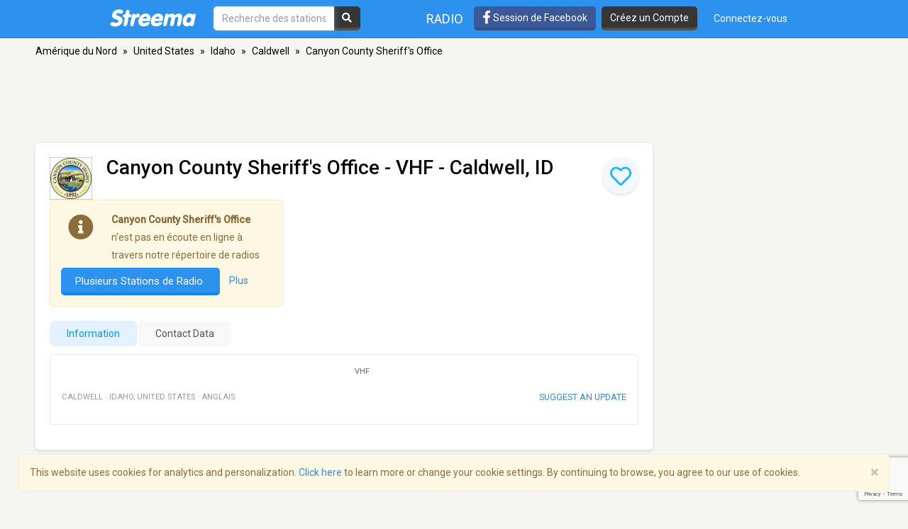

--- FILE ---
content_type: text/html; charset=utf-8
request_url: https://www.google.com/recaptcha/api2/anchor?ar=1&k=6LeCbKwfAAAAAGXbwG-wyQhhz9dxlXuTdtc_oCwI&co=aHR0cHM6Ly9mci5zdHJlZW1hLmNvbTo0NDM.&hl=en&v=PoyoqOPhxBO7pBk68S4YbpHZ&size=invisible&anchor-ms=20000&execute-ms=30000&cb=zf4xi87gzfc7
body_size: 48817
content:
<!DOCTYPE HTML><html dir="ltr" lang="en"><head><meta http-equiv="Content-Type" content="text/html; charset=UTF-8">
<meta http-equiv="X-UA-Compatible" content="IE=edge">
<title>reCAPTCHA</title>
<style type="text/css">
/* cyrillic-ext */
@font-face {
  font-family: 'Roboto';
  font-style: normal;
  font-weight: 400;
  font-stretch: 100%;
  src: url(//fonts.gstatic.com/s/roboto/v48/KFO7CnqEu92Fr1ME7kSn66aGLdTylUAMa3GUBHMdazTgWw.woff2) format('woff2');
  unicode-range: U+0460-052F, U+1C80-1C8A, U+20B4, U+2DE0-2DFF, U+A640-A69F, U+FE2E-FE2F;
}
/* cyrillic */
@font-face {
  font-family: 'Roboto';
  font-style: normal;
  font-weight: 400;
  font-stretch: 100%;
  src: url(//fonts.gstatic.com/s/roboto/v48/KFO7CnqEu92Fr1ME7kSn66aGLdTylUAMa3iUBHMdazTgWw.woff2) format('woff2');
  unicode-range: U+0301, U+0400-045F, U+0490-0491, U+04B0-04B1, U+2116;
}
/* greek-ext */
@font-face {
  font-family: 'Roboto';
  font-style: normal;
  font-weight: 400;
  font-stretch: 100%;
  src: url(//fonts.gstatic.com/s/roboto/v48/KFO7CnqEu92Fr1ME7kSn66aGLdTylUAMa3CUBHMdazTgWw.woff2) format('woff2');
  unicode-range: U+1F00-1FFF;
}
/* greek */
@font-face {
  font-family: 'Roboto';
  font-style: normal;
  font-weight: 400;
  font-stretch: 100%;
  src: url(//fonts.gstatic.com/s/roboto/v48/KFO7CnqEu92Fr1ME7kSn66aGLdTylUAMa3-UBHMdazTgWw.woff2) format('woff2');
  unicode-range: U+0370-0377, U+037A-037F, U+0384-038A, U+038C, U+038E-03A1, U+03A3-03FF;
}
/* math */
@font-face {
  font-family: 'Roboto';
  font-style: normal;
  font-weight: 400;
  font-stretch: 100%;
  src: url(//fonts.gstatic.com/s/roboto/v48/KFO7CnqEu92Fr1ME7kSn66aGLdTylUAMawCUBHMdazTgWw.woff2) format('woff2');
  unicode-range: U+0302-0303, U+0305, U+0307-0308, U+0310, U+0312, U+0315, U+031A, U+0326-0327, U+032C, U+032F-0330, U+0332-0333, U+0338, U+033A, U+0346, U+034D, U+0391-03A1, U+03A3-03A9, U+03B1-03C9, U+03D1, U+03D5-03D6, U+03F0-03F1, U+03F4-03F5, U+2016-2017, U+2034-2038, U+203C, U+2040, U+2043, U+2047, U+2050, U+2057, U+205F, U+2070-2071, U+2074-208E, U+2090-209C, U+20D0-20DC, U+20E1, U+20E5-20EF, U+2100-2112, U+2114-2115, U+2117-2121, U+2123-214F, U+2190, U+2192, U+2194-21AE, U+21B0-21E5, U+21F1-21F2, U+21F4-2211, U+2213-2214, U+2216-22FF, U+2308-230B, U+2310, U+2319, U+231C-2321, U+2336-237A, U+237C, U+2395, U+239B-23B7, U+23D0, U+23DC-23E1, U+2474-2475, U+25AF, U+25B3, U+25B7, U+25BD, U+25C1, U+25CA, U+25CC, U+25FB, U+266D-266F, U+27C0-27FF, U+2900-2AFF, U+2B0E-2B11, U+2B30-2B4C, U+2BFE, U+3030, U+FF5B, U+FF5D, U+1D400-1D7FF, U+1EE00-1EEFF;
}
/* symbols */
@font-face {
  font-family: 'Roboto';
  font-style: normal;
  font-weight: 400;
  font-stretch: 100%;
  src: url(//fonts.gstatic.com/s/roboto/v48/KFO7CnqEu92Fr1ME7kSn66aGLdTylUAMaxKUBHMdazTgWw.woff2) format('woff2');
  unicode-range: U+0001-000C, U+000E-001F, U+007F-009F, U+20DD-20E0, U+20E2-20E4, U+2150-218F, U+2190, U+2192, U+2194-2199, U+21AF, U+21E6-21F0, U+21F3, U+2218-2219, U+2299, U+22C4-22C6, U+2300-243F, U+2440-244A, U+2460-24FF, U+25A0-27BF, U+2800-28FF, U+2921-2922, U+2981, U+29BF, U+29EB, U+2B00-2BFF, U+4DC0-4DFF, U+FFF9-FFFB, U+10140-1018E, U+10190-1019C, U+101A0, U+101D0-101FD, U+102E0-102FB, U+10E60-10E7E, U+1D2C0-1D2D3, U+1D2E0-1D37F, U+1F000-1F0FF, U+1F100-1F1AD, U+1F1E6-1F1FF, U+1F30D-1F30F, U+1F315, U+1F31C, U+1F31E, U+1F320-1F32C, U+1F336, U+1F378, U+1F37D, U+1F382, U+1F393-1F39F, U+1F3A7-1F3A8, U+1F3AC-1F3AF, U+1F3C2, U+1F3C4-1F3C6, U+1F3CA-1F3CE, U+1F3D4-1F3E0, U+1F3ED, U+1F3F1-1F3F3, U+1F3F5-1F3F7, U+1F408, U+1F415, U+1F41F, U+1F426, U+1F43F, U+1F441-1F442, U+1F444, U+1F446-1F449, U+1F44C-1F44E, U+1F453, U+1F46A, U+1F47D, U+1F4A3, U+1F4B0, U+1F4B3, U+1F4B9, U+1F4BB, U+1F4BF, U+1F4C8-1F4CB, U+1F4D6, U+1F4DA, U+1F4DF, U+1F4E3-1F4E6, U+1F4EA-1F4ED, U+1F4F7, U+1F4F9-1F4FB, U+1F4FD-1F4FE, U+1F503, U+1F507-1F50B, U+1F50D, U+1F512-1F513, U+1F53E-1F54A, U+1F54F-1F5FA, U+1F610, U+1F650-1F67F, U+1F687, U+1F68D, U+1F691, U+1F694, U+1F698, U+1F6AD, U+1F6B2, U+1F6B9-1F6BA, U+1F6BC, U+1F6C6-1F6CF, U+1F6D3-1F6D7, U+1F6E0-1F6EA, U+1F6F0-1F6F3, U+1F6F7-1F6FC, U+1F700-1F7FF, U+1F800-1F80B, U+1F810-1F847, U+1F850-1F859, U+1F860-1F887, U+1F890-1F8AD, U+1F8B0-1F8BB, U+1F8C0-1F8C1, U+1F900-1F90B, U+1F93B, U+1F946, U+1F984, U+1F996, U+1F9E9, U+1FA00-1FA6F, U+1FA70-1FA7C, U+1FA80-1FA89, U+1FA8F-1FAC6, U+1FACE-1FADC, U+1FADF-1FAE9, U+1FAF0-1FAF8, U+1FB00-1FBFF;
}
/* vietnamese */
@font-face {
  font-family: 'Roboto';
  font-style: normal;
  font-weight: 400;
  font-stretch: 100%;
  src: url(//fonts.gstatic.com/s/roboto/v48/KFO7CnqEu92Fr1ME7kSn66aGLdTylUAMa3OUBHMdazTgWw.woff2) format('woff2');
  unicode-range: U+0102-0103, U+0110-0111, U+0128-0129, U+0168-0169, U+01A0-01A1, U+01AF-01B0, U+0300-0301, U+0303-0304, U+0308-0309, U+0323, U+0329, U+1EA0-1EF9, U+20AB;
}
/* latin-ext */
@font-face {
  font-family: 'Roboto';
  font-style: normal;
  font-weight: 400;
  font-stretch: 100%;
  src: url(//fonts.gstatic.com/s/roboto/v48/KFO7CnqEu92Fr1ME7kSn66aGLdTylUAMa3KUBHMdazTgWw.woff2) format('woff2');
  unicode-range: U+0100-02BA, U+02BD-02C5, U+02C7-02CC, U+02CE-02D7, U+02DD-02FF, U+0304, U+0308, U+0329, U+1D00-1DBF, U+1E00-1E9F, U+1EF2-1EFF, U+2020, U+20A0-20AB, U+20AD-20C0, U+2113, U+2C60-2C7F, U+A720-A7FF;
}
/* latin */
@font-face {
  font-family: 'Roboto';
  font-style: normal;
  font-weight: 400;
  font-stretch: 100%;
  src: url(//fonts.gstatic.com/s/roboto/v48/KFO7CnqEu92Fr1ME7kSn66aGLdTylUAMa3yUBHMdazQ.woff2) format('woff2');
  unicode-range: U+0000-00FF, U+0131, U+0152-0153, U+02BB-02BC, U+02C6, U+02DA, U+02DC, U+0304, U+0308, U+0329, U+2000-206F, U+20AC, U+2122, U+2191, U+2193, U+2212, U+2215, U+FEFF, U+FFFD;
}
/* cyrillic-ext */
@font-face {
  font-family: 'Roboto';
  font-style: normal;
  font-weight: 500;
  font-stretch: 100%;
  src: url(//fonts.gstatic.com/s/roboto/v48/KFO7CnqEu92Fr1ME7kSn66aGLdTylUAMa3GUBHMdazTgWw.woff2) format('woff2');
  unicode-range: U+0460-052F, U+1C80-1C8A, U+20B4, U+2DE0-2DFF, U+A640-A69F, U+FE2E-FE2F;
}
/* cyrillic */
@font-face {
  font-family: 'Roboto';
  font-style: normal;
  font-weight: 500;
  font-stretch: 100%;
  src: url(//fonts.gstatic.com/s/roboto/v48/KFO7CnqEu92Fr1ME7kSn66aGLdTylUAMa3iUBHMdazTgWw.woff2) format('woff2');
  unicode-range: U+0301, U+0400-045F, U+0490-0491, U+04B0-04B1, U+2116;
}
/* greek-ext */
@font-face {
  font-family: 'Roboto';
  font-style: normal;
  font-weight: 500;
  font-stretch: 100%;
  src: url(//fonts.gstatic.com/s/roboto/v48/KFO7CnqEu92Fr1ME7kSn66aGLdTylUAMa3CUBHMdazTgWw.woff2) format('woff2');
  unicode-range: U+1F00-1FFF;
}
/* greek */
@font-face {
  font-family: 'Roboto';
  font-style: normal;
  font-weight: 500;
  font-stretch: 100%;
  src: url(//fonts.gstatic.com/s/roboto/v48/KFO7CnqEu92Fr1ME7kSn66aGLdTylUAMa3-UBHMdazTgWw.woff2) format('woff2');
  unicode-range: U+0370-0377, U+037A-037F, U+0384-038A, U+038C, U+038E-03A1, U+03A3-03FF;
}
/* math */
@font-face {
  font-family: 'Roboto';
  font-style: normal;
  font-weight: 500;
  font-stretch: 100%;
  src: url(//fonts.gstatic.com/s/roboto/v48/KFO7CnqEu92Fr1ME7kSn66aGLdTylUAMawCUBHMdazTgWw.woff2) format('woff2');
  unicode-range: U+0302-0303, U+0305, U+0307-0308, U+0310, U+0312, U+0315, U+031A, U+0326-0327, U+032C, U+032F-0330, U+0332-0333, U+0338, U+033A, U+0346, U+034D, U+0391-03A1, U+03A3-03A9, U+03B1-03C9, U+03D1, U+03D5-03D6, U+03F0-03F1, U+03F4-03F5, U+2016-2017, U+2034-2038, U+203C, U+2040, U+2043, U+2047, U+2050, U+2057, U+205F, U+2070-2071, U+2074-208E, U+2090-209C, U+20D0-20DC, U+20E1, U+20E5-20EF, U+2100-2112, U+2114-2115, U+2117-2121, U+2123-214F, U+2190, U+2192, U+2194-21AE, U+21B0-21E5, U+21F1-21F2, U+21F4-2211, U+2213-2214, U+2216-22FF, U+2308-230B, U+2310, U+2319, U+231C-2321, U+2336-237A, U+237C, U+2395, U+239B-23B7, U+23D0, U+23DC-23E1, U+2474-2475, U+25AF, U+25B3, U+25B7, U+25BD, U+25C1, U+25CA, U+25CC, U+25FB, U+266D-266F, U+27C0-27FF, U+2900-2AFF, U+2B0E-2B11, U+2B30-2B4C, U+2BFE, U+3030, U+FF5B, U+FF5D, U+1D400-1D7FF, U+1EE00-1EEFF;
}
/* symbols */
@font-face {
  font-family: 'Roboto';
  font-style: normal;
  font-weight: 500;
  font-stretch: 100%;
  src: url(//fonts.gstatic.com/s/roboto/v48/KFO7CnqEu92Fr1ME7kSn66aGLdTylUAMaxKUBHMdazTgWw.woff2) format('woff2');
  unicode-range: U+0001-000C, U+000E-001F, U+007F-009F, U+20DD-20E0, U+20E2-20E4, U+2150-218F, U+2190, U+2192, U+2194-2199, U+21AF, U+21E6-21F0, U+21F3, U+2218-2219, U+2299, U+22C4-22C6, U+2300-243F, U+2440-244A, U+2460-24FF, U+25A0-27BF, U+2800-28FF, U+2921-2922, U+2981, U+29BF, U+29EB, U+2B00-2BFF, U+4DC0-4DFF, U+FFF9-FFFB, U+10140-1018E, U+10190-1019C, U+101A0, U+101D0-101FD, U+102E0-102FB, U+10E60-10E7E, U+1D2C0-1D2D3, U+1D2E0-1D37F, U+1F000-1F0FF, U+1F100-1F1AD, U+1F1E6-1F1FF, U+1F30D-1F30F, U+1F315, U+1F31C, U+1F31E, U+1F320-1F32C, U+1F336, U+1F378, U+1F37D, U+1F382, U+1F393-1F39F, U+1F3A7-1F3A8, U+1F3AC-1F3AF, U+1F3C2, U+1F3C4-1F3C6, U+1F3CA-1F3CE, U+1F3D4-1F3E0, U+1F3ED, U+1F3F1-1F3F3, U+1F3F5-1F3F7, U+1F408, U+1F415, U+1F41F, U+1F426, U+1F43F, U+1F441-1F442, U+1F444, U+1F446-1F449, U+1F44C-1F44E, U+1F453, U+1F46A, U+1F47D, U+1F4A3, U+1F4B0, U+1F4B3, U+1F4B9, U+1F4BB, U+1F4BF, U+1F4C8-1F4CB, U+1F4D6, U+1F4DA, U+1F4DF, U+1F4E3-1F4E6, U+1F4EA-1F4ED, U+1F4F7, U+1F4F9-1F4FB, U+1F4FD-1F4FE, U+1F503, U+1F507-1F50B, U+1F50D, U+1F512-1F513, U+1F53E-1F54A, U+1F54F-1F5FA, U+1F610, U+1F650-1F67F, U+1F687, U+1F68D, U+1F691, U+1F694, U+1F698, U+1F6AD, U+1F6B2, U+1F6B9-1F6BA, U+1F6BC, U+1F6C6-1F6CF, U+1F6D3-1F6D7, U+1F6E0-1F6EA, U+1F6F0-1F6F3, U+1F6F7-1F6FC, U+1F700-1F7FF, U+1F800-1F80B, U+1F810-1F847, U+1F850-1F859, U+1F860-1F887, U+1F890-1F8AD, U+1F8B0-1F8BB, U+1F8C0-1F8C1, U+1F900-1F90B, U+1F93B, U+1F946, U+1F984, U+1F996, U+1F9E9, U+1FA00-1FA6F, U+1FA70-1FA7C, U+1FA80-1FA89, U+1FA8F-1FAC6, U+1FACE-1FADC, U+1FADF-1FAE9, U+1FAF0-1FAF8, U+1FB00-1FBFF;
}
/* vietnamese */
@font-face {
  font-family: 'Roboto';
  font-style: normal;
  font-weight: 500;
  font-stretch: 100%;
  src: url(//fonts.gstatic.com/s/roboto/v48/KFO7CnqEu92Fr1ME7kSn66aGLdTylUAMa3OUBHMdazTgWw.woff2) format('woff2');
  unicode-range: U+0102-0103, U+0110-0111, U+0128-0129, U+0168-0169, U+01A0-01A1, U+01AF-01B0, U+0300-0301, U+0303-0304, U+0308-0309, U+0323, U+0329, U+1EA0-1EF9, U+20AB;
}
/* latin-ext */
@font-face {
  font-family: 'Roboto';
  font-style: normal;
  font-weight: 500;
  font-stretch: 100%;
  src: url(//fonts.gstatic.com/s/roboto/v48/KFO7CnqEu92Fr1ME7kSn66aGLdTylUAMa3KUBHMdazTgWw.woff2) format('woff2');
  unicode-range: U+0100-02BA, U+02BD-02C5, U+02C7-02CC, U+02CE-02D7, U+02DD-02FF, U+0304, U+0308, U+0329, U+1D00-1DBF, U+1E00-1E9F, U+1EF2-1EFF, U+2020, U+20A0-20AB, U+20AD-20C0, U+2113, U+2C60-2C7F, U+A720-A7FF;
}
/* latin */
@font-face {
  font-family: 'Roboto';
  font-style: normal;
  font-weight: 500;
  font-stretch: 100%;
  src: url(//fonts.gstatic.com/s/roboto/v48/KFO7CnqEu92Fr1ME7kSn66aGLdTylUAMa3yUBHMdazQ.woff2) format('woff2');
  unicode-range: U+0000-00FF, U+0131, U+0152-0153, U+02BB-02BC, U+02C6, U+02DA, U+02DC, U+0304, U+0308, U+0329, U+2000-206F, U+20AC, U+2122, U+2191, U+2193, U+2212, U+2215, U+FEFF, U+FFFD;
}
/* cyrillic-ext */
@font-face {
  font-family: 'Roboto';
  font-style: normal;
  font-weight: 900;
  font-stretch: 100%;
  src: url(//fonts.gstatic.com/s/roboto/v48/KFO7CnqEu92Fr1ME7kSn66aGLdTylUAMa3GUBHMdazTgWw.woff2) format('woff2');
  unicode-range: U+0460-052F, U+1C80-1C8A, U+20B4, U+2DE0-2DFF, U+A640-A69F, U+FE2E-FE2F;
}
/* cyrillic */
@font-face {
  font-family: 'Roboto';
  font-style: normal;
  font-weight: 900;
  font-stretch: 100%;
  src: url(//fonts.gstatic.com/s/roboto/v48/KFO7CnqEu92Fr1ME7kSn66aGLdTylUAMa3iUBHMdazTgWw.woff2) format('woff2');
  unicode-range: U+0301, U+0400-045F, U+0490-0491, U+04B0-04B1, U+2116;
}
/* greek-ext */
@font-face {
  font-family: 'Roboto';
  font-style: normal;
  font-weight: 900;
  font-stretch: 100%;
  src: url(//fonts.gstatic.com/s/roboto/v48/KFO7CnqEu92Fr1ME7kSn66aGLdTylUAMa3CUBHMdazTgWw.woff2) format('woff2');
  unicode-range: U+1F00-1FFF;
}
/* greek */
@font-face {
  font-family: 'Roboto';
  font-style: normal;
  font-weight: 900;
  font-stretch: 100%;
  src: url(//fonts.gstatic.com/s/roboto/v48/KFO7CnqEu92Fr1ME7kSn66aGLdTylUAMa3-UBHMdazTgWw.woff2) format('woff2');
  unicode-range: U+0370-0377, U+037A-037F, U+0384-038A, U+038C, U+038E-03A1, U+03A3-03FF;
}
/* math */
@font-face {
  font-family: 'Roboto';
  font-style: normal;
  font-weight: 900;
  font-stretch: 100%;
  src: url(//fonts.gstatic.com/s/roboto/v48/KFO7CnqEu92Fr1ME7kSn66aGLdTylUAMawCUBHMdazTgWw.woff2) format('woff2');
  unicode-range: U+0302-0303, U+0305, U+0307-0308, U+0310, U+0312, U+0315, U+031A, U+0326-0327, U+032C, U+032F-0330, U+0332-0333, U+0338, U+033A, U+0346, U+034D, U+0391-03A1, U+03A3-03A9, U+03B1-03C9, U+03D1, U+03D5-03D6, U+03F0-03F1, U+03F4-03F5, U+2016-2017, U+2034-2038, U+203C, U+2040, U+2043, U+2047, U+2050, U+2057, U+205F, U+2070-2071, U+2074-208E, U+2090-209C, U+20D0-20DC, U+20E1, U+20E5-20EF, U+2100-2112, U+2114-2115, U+2117-2121, U+2123-214F, U+2190, U+2192, U+2194-21AE, U+21B0-21E5, U+21F1-21F2, U+21F4-2211, U+2213-2214, U+2216-22FF, U+2308-230B, U+2310, U+2319, U+231C-2321, U+2336-237A, U+237C, U+2395, U+239B-23B7, U+23D0, U+23DC-23E1, U+2474-2475, U+25AF, U+25B3, U+25B7, U+25BD, U+25C1, U+25CA, U+25CC, U+25FB, U+266D-266F, U+27C0-27FF, U+2900-2AFF, U+2B0E-2B11, U+2B30-2B4C, U+2BFE, U+3030, U+FF5B, U+FF5D, U+1D400-1D7FF, U+1EE00-1EEFF;
}
/* symbols */
@font-face {
  font-family: 'Roboto';
  font-style: normal;
  font-weight: 900;
  font-stretch: 100%;
  src: url(//fonts.gstatic.com/s/roboto/v48/KFO7CnqEu92Fr1ME7kSn66aGLdTylUAMaxKUBHMdazTgWw.woff2) format('woff2');
  unicode-range: U+0001-000C, U+000E-001F, U+007F-009F, U+20DD-20E0, U+20E2-20E4, U+2150-218F, U+2190, U+2192, U+2194-2199, U+21AF, U+21E6-21F0, U+21F3, U+2218-2219, U+2299, U+22C4-22C6, U+2300-243F, U+2440-244A, U+2460-24FF, U+25A0-27BF, U+2800-28FF, U+2921-2922, U+2981, U+29BF, U+29EB, U+2B00-2BFF, U+4DC0-4DFF, U+FFF9-FFFB, U+10140-1018E, U+10190-1019C, U+101A0, U+101D0-101FD, U+102E0-102FB, U+10E60-10E7E, U+1D2C0-1D2D3, U+1D2E0-1D37F, U+1F000-1F0FF, U+1F100-1F1AD, U+1F1E6-1F1FF, U+1F30D-1F30F, U+1F315, U+1F31C, U+1F31E, U+1F320-1F32C, U+1F336, U+1F378, U+1F37D, U+1F382, U+1F393-1F39F, U+1F3A7-1F3A8, U+1F3AC-1F3AF, U+1F3C2, U+1F3C4-1F3C6, U+1F3CA-1F3CE, U+1F3D4-1F3E0, U+1F3ED, U+1F3F1-1F3F3, U+1F3F5-1F3F7, U+1F408, U+1F415, U+1F41F, U+1F426, U+1F43F, U+1F441-1F442, U+1F444, U+1F446-1F449, U+1F44C-1F44E, U+1F453, U+1F46A, U+1F47D, U+1F4A3, U+1F4B0, U+1F4B3, U+1F4B9, U+1F4BB, U+1F4BF, U+1F4C8-1F4CB, U+1F4D6, U+1F4DA, U+1F4DF, U+1F4E3-1F4E6, U+1F4EA-1F4ED, U+1F4F7, U+1F4F9-1F4FB, U+1F4FD-1F4FE, U+1F503, U+1F507-1F50B, U+1F50D, U+1F512-1F513, U+1F53E-1F54A, U+1F54F-1F5FA, U+1F610, U+1F650-1F67F, U+1F687, U+1F68D, U+1F691, U+1F694, U+1F698, U+1F6AD, U+1F6B2, U+1F6B9-1F6BA, U+1F6BC, U+1F6C6-1F6CF, U+1F6D3-1F6D7, U+1F6E0-1F6EA, U+1F6F0-1F6F3, U+1F6F7-1F6FC, U+1F700-1F7FF, U+1F800-1F80B, U+1F810-1F847, U+1F850-1F859, U+1F860-1F887, U+1F890-1F8AD, U+1F8B0-1F8BB, U+1F8C0-1F8C1, U+1F900-1F90B, U+1F93B, U+1F946, U+1F984, U+1F996, U+1F9E9, U+1FA00-1FA6F, U+1FA70-1FA7C, U+1FA80-1FA89, U+1FA8F-1FAC6, U+1FACE-1FADC, U+1FADF-1FAE9, U+1FAF0-1FAF8, U+1FB00-1FBFF;
}
/* vietnamese */
@font-face {
  font-family: 'Roboto';
  font-style: normal;
  font-weight: 900;
  font-stretch: 100%;
  src: url(//fonts.gstatic.com/s/roboto/v48/KFO7CnqEu92Fr1ME7kSn66aGLdTylUAMa3OUBHMdazTgWw.woff2) format('woff2');
  unicode-range: U+0102-0103, U+0110-0111, U+0128-0129, U+0168-0169, U+01A0-01A1, U+01AF-01B0, U+0300-0301, U+0303-0304, U+0308-0309, U+0323, U+0329, U+1EA0-1EF9, U+20AB;
}
/* latin-ext */
@font-face {
  font-family: 'Roboto';
  font-style: normal;
  font-weight: 900;
  font-stretch: 100%;
  src: url(//fonts.gstatic.com/s/roboto/v48/KFO7CnqEu92Fr1ME7kSn66aGLdTylUAMa3KUBHMdazTgWw.woff2) format('woff2');
  unicode-range: U+0100-02BA, U+02BD-02C5, U+02C7-02CC, U+02CE-02D7, U+02DD-02FF, U+0304, U+0308, U+0329, U+1D00-1DBF, U+1E00-1E9F, U+1EF2-1EFF, U+2020, U+20A0-20AB, U+20AD-20C0, U+2113, U+2C60-2C7F, U+A720-A7FF;
}
/* latin */
@font-face {
  font-family: 'Roboto';
  font-style: normal;
  font-weight: 900;
  font-stretch: 100%;
  src: url(//fonts.gstatic.com/s/roboto/v48/KFO7CnqEu92Fr1ME7kSn66aGLdTylUAMa3yUBHMdazQ.woff2) format('woff2');
  unicode-range: U+0000-00FF, U+0131, U+0152-0153, U+02BB-02BC, U+02C6, U+02DA, U+02DC, U+0304, U+0308, U+0329, U+2000-206F, U+20AC, U+2122, U+2191, U+2193, U+2212, U+2215, U+FEFF, U+FFFD;
}

</style>
<link rel="stylesheet" type="text/css" href="https://www.gstatic.com/recaptcha/releases/PoyoqOPhxBO7pBk68S4YbpHZ/styles__ltr.css">
<script nonce="ioUYGrE5T8ibICNBuoebiA" type="text/javascript">window['__recaptcha_api'] = 'https://www.google.com/recaptcha/api2/';</script>
<script type="text/javascript" src="https://www.gstatic.com/recaptcha/releases/PoyoqOPhxBO7pBk68S4YbpHZ/recaptcha__en.js" nonce="ioUYGrE5T8ibICNBuoebiA">
      
    </script></head>
<body><div id="rc-anchor-alert" class="rc-anchor-alert"></div>
<input type="hidden" id="recaptcha-token" value="[base64]">
<script type="text/javascript" nonce="ioUYGrE5T8ibICNBuoebiA">
      recaptcha.anchor.Main.init("[\x22ainput\x22,[\x22bgdata\x22,\x22\x22,\[base64]/[base64]/bmV3IFpbdF0obVswXSk6Sz09Mj9uZXcgWlt0XShtWzBdLG1bMV0pOks9PTM/bmV3IFpbdF0obVswXSxtWzFdLG1bMl0pOks9PTQ/[base64]/[base64]/[base64]/[base64]/[base64]/[base64]/[base64]/[base64]/[base64]/[base64]/[base64]/[base64]/[base64]/[base64]\\u003d\\u003d\x22,\[base64]\\u003d\\u003d\x22,\x22bsKSw6bCtAVJFVHDtB4swqA3w5LDq8OjVDRhwrzCollxw6jCnMOgD8OlScK/[base64]/DosKCOMOaKMOYw5TCiyxvV8KXwqRyHnzCqifCrBXDmcKFwoteBH7CtsKDwojDrhJCfMOCw7nDt8KbWGPDusOPwq41In9lw6sew6/DmcOeE8Oiw4zCkcKSw50Gw7x/[base64]/CkMKJC3kzwrZSVRtrwr9jPsOewpdRXsOKwoXClkN2wpXDisOrw6kxRwl9N8O+RytrwpREKsKEw6rCrcKWw4AqwpDDmWNLwpVOwpVffQoIB8OIFk/[base64]/Cq8OAw68qUUN2PcKrMwnCnCLCikURwrbDjcO3w5jDjCzDpyBvJgVHYsKPwqstPsORw71RwqB5KcKPwqvDmMOvw5oPw6XCgQp0MgvCpcOVw4JBXcKew5DDhMKDw4LCogo/wrdMWiUaUmoCw4t0wolnw5tiJsKlKMO2w7zDrUx9OcOHw7TDv8OnNnt9w53Ct3TDhlXDvTzCucKPdTZsYsO7YsOWw6t+w5TChnDCp8OIw5TCqsO6w7s2UVJZf8OtUAvCgsOlLw0Pw5cdwoPDj8Ofw5PCl8OXwq/[base64]/[base64]/DuMKNW8Kgwpgzw5/DhMO8wo3Dj2MZCMKYwp/DiWfDscOZw7U6wq1IwrnCjcO+w7PCi2lMw5RDw4F7w4jCgBrDg2BuHmd8NcKGwrIBbMOCw63DtE3DtsOCw69rSMK7C13CnMO1Gxo5EyQ0wpYnwoB9Zh/DkMK3QxDDssOEdgUtwqk9VsO+w7TClnvCnw7CnXbDtsK2wofDvsO9bMKWE0bDuS8Rw6cWO8Kgw7t1w6pQVMOsG0HCrsOVP8Oaw43DoMK+AEcmDMOiwo/DpmgvwpDChRrDmsOqeMOaSRbCnxnCpirClMO6dWfCrBZowoUmDhl2B8OswrhXA8KUwqLCtmXDki7DuMKVwq/CpWlRw5vCvCdHasKCwpfDlh/DnjhxwpbDiEccwqDCgsKnOcOMb8KLw47Cjl1/TiTDoCd+wrlrTxzCnBBOwpzCicKgekA7wo4BwppzwqYyw5oaMsKUfMO6wqM+woFXWXTDtHkuZ8ONwpDCtipsw4Zvw7zDsMK6EMKVIMO1B2Etwps5wojDmcOnesKFCmtqOsOgEDjCpW/DjX7DpsKCRcO2w6UHFMO4w5/[base64]/Dk3/DuMKbw4whw7ogwpILwqQCRHzCqsORH8KaOcOHKMKFaMKcwpB+w6dNdxAjQWAnw7LDtW3DtGNTwqHCpcOefAMsHzDDkcK+MSorEMKTIB/CqcKrJCgmwpBSwp7CqcOvTU3CqBLDgcKwwrvCqsKbFS/Cj23Dl2nCtsOpOm/[base64]/wrDDusKHbTrCnQooOnzDpwRyw4sGKcK6HxvDt0LDj8K+bEwPP2LCuBcIw50/[base64]/DsmfCqSzDgMKzAsKHKRXDssKfbVo+PxldSmTCsEsKYTN7aMOTw5fDgMODTMKQfsOCGsOQfBAnO3Y/w6DDncO1GGxow5PDoXnCvsO9w7vDnEXCsAY1w7pHwrkleMOywpDDnUsBwrLDslzCvcKrLsOXw5QvTMK2VQg5CsKnwrtnwonCmjPDkMOiwoDDlsOGwrA1w7/Csm7Dt8KCD8Kjw6zCp8O2w4HDsV3CmFg6eAvCgXYgw6gKwqLCo2jDssOiw43DiGBcLMK/w5HCkMKJXsO3wqECw57DtMOSwq7DvMOZwqrDqcOlBAMDaSIdw71NIMOhIsK+fg0YdGBRwpjDscKJwrxZw6vDnmwFwrlcw77CtWnDmSdawqPDvy/Cu8KkWQxfXBnCvcK7dcO4wrNlfcKkwrHCuSzClsKqXcO6Hj3CkiwKwozCsQzCkyRxNcKQwqrCrwTCu8OzFMKPdXI9VMOow6cyBgfCrx/[base64]/[base64]/DtsKEw4bCpMOVwoNmfcOKTsKkQcOScMKHwpA7S8OCVRgDwobDqhIjw49hw73DigfDh8OLW8OxRh7DpMKnw7TDthRVwqY0aRUPw6pFfsKcF8Kdw5RsJl1bwpttZCLDp0w/SsOjSU1tcMK6wpHCpC4aP8KlesKpZMOcBAHDi37Dn8OhwqLCicKCwq7Dp8OPRsKBwqEIScKmw7c4wqrCiCEMwplmw6jDkgzDhw0UM8OSJ8OhVwFNwoMXQsKBDsOBUB5RMkHCvibDgBrDhk/Dp8OJQ8OtwrnDvyZXwpQ4YsKMCAfCp8O+w4Ffa01ew7IDw51Fb8Oyw5YNLHPDp2A4woR2wos5WmkBw6fDjcOXVnHCqRTCr8KMfcKdLMKKOhBIcMK5w7/[base64]/H8OKWy82Y8OKNcOLJzTCpyMhLl1bGCIXCsKpw5dEw4ECw5vDvsO1OMOhDMOhw4PCocOlYVbDgsKnw4XDliYOwpp0w4fCl8KzL8KiIMOgLkxGwqd1c8OFFX8VwpDDnB3DunRMwphNODbDtcKjG2A8CTfDgsKVwrx6L8OVwozCqMOKwp/[base64]/CosOZSMO9ccK7TlvDmSHCicOVXH4LTsOQScKfwpfDvGnDrHoFwoXDisODI8OGw57CnB3DucOsw6DCqsKwccOywrfDkTVJw4xGL8Kow4XDqSBvb13CnwtRw5vCmMKgOMOFw7LDhcK4OsKRw5ZdVMOnQcKQH8KPSVw+wqg6woJwwpYPwp/[base64]/[base64]/DigXCmMKhaCgdDhbCr8KIEcOGw7fDmMKARlHCsR/Crxlcw6jDlMKvw4QFwozDjlvDkyXCgzxHTic5HcKSDcOXZsK1wqY7wpUYdQzDjHdrw481OXPDmMOPwqJ6R8KvwpE5Y0ZLwpxww4cKTMOKRTfDhEkQLcOPIiwbcMKGwpQIw4LDnsOyXSnDvSDDswrCmcOFGx3CosOSw43DvjvCosOzwpjCoQ1bwp/[base64]/CvAjDiTfDqirCk8KQw4YBwr5nw6fDrxDDnSofwq10cDbDl8OoOzDCr8K6AgLCscOLS8KZVw7Dg8K1w77CnnQiI8Onw47CvgEzwoV+wqbDiFIow6kuDAlldMOBwr1rw50ewqwJUHxZwrFpwoF/RH4qAMOrw7PChllAw58fCRYWTkzDo8K3w7VlZMOaMsOmL8OaBcK7wq/[base64]/CssKBw69rMgbDncOjwqTCt8OPPFTDpV14woPDoSx+w5rCiHHCoVJYeUJyXcOSNgdkVBPDgmHCqMKkw7DCisOEElDClVfCnU08TQjClcKKwqpDw68Aw61/wrZfNx7ChXjDlsKDR8O4D8KIRjYKwrLCpkspw4LCj3TCosOLVMOmeFvCv8OcwrPCjcKxw5QPw4fCi8ONwrrDqFdgwrEral/DpcKsw6HCvMKwdAMGFi0+wpcgbMKjwpVAZcOxw6zDs8OwwpbDmcK1w4dnw5DDoMK6w44xwq1CwqzCqQsCe8KKT2FKwq7Dh8OIwpAAwplrw77DvQEoacKmDMO6GUAlAV8lPzcdfwXCszfDuQzDpcKow703w5vDuMOPXHA3cCNRwrlcIcKnwo/Dh8O7wrRZWcKXw7oAUMOJwpoiWMO5MEDCl8KtVRzCs8O3KG8BF8Obw5ZBWCFRD1LCkMK3QG8sAhzCm0MUw5vCpQd7wofCnBDDow1GwpTCiMO7JTnCkcKyNcK3w4R6P8OrwrJ2w5Jjw4fChsOXw5cATSLDp8OtCFgwwo/CvSlrJMOMECbDuEw/[base64]/[base64]/DrMKkaMKPYcOXTiDDgW11AD/DgWjCjB7DmjYfwpVqIMOFw6ZbCcO9d8KdLMOFwpcWDRjDv8OFw65VOcOewoVEwrLCvQsvwoPDrS52RnNBUA3CjsK+w4hcwqfDtMOgw7d+w4LDtVUcw4NKbsKPecOWScKuwpPDlsKsDRrCrWUKwpt1woIvwoICw6UEO8ONw7nCrScKMsOmBm7DlcKzK2HDnRR7ZWzCry/Do2rDm8KywqNkwqJ3GinDvGIOw7rCjsKewr5KZsK0RinDuDvDmsOww4IcesO+w6NzXsOxwqjCp8Kmw5rDsMKpw59Bw4syUcOTwrgnwobCow5tNMOOw57CtSVzwrbChsOTQiddw6xYwrbCusKgwr8SJcOpwpI2wr/Cq8OyC8KdE8O1w4tOG0PCtMKrw5liHgvCnGTCnz42w6rDtlMUwqHCpsOvEcKbFGAXwqbDjMOwA1HDscO9EkfDuxbDtzLDq34jdsOQRsK9SMO7wpRuw68Vw6HDicKFwpLDoj/[base64]/CmyLDqxDDjA8jwp/CuMO7CmAHwpUowovClsOUwoYdDcK/d8K8w4RcwqNWXcKcw4PCl8O3w4N9eMKtYR7CkRnDtsKyZ3nCqTR4IcOUwqACw5fCpMK0OzXCoAIlJcKDM8K0FVo/[base64]/DnsOJIcK4QsODQ8KPG8K9w5/[base64]/CmMK/wqYte8OOwozChiY2w5rCkMOWfSnCvwk0BgDCrXbCrsOyw7pqKQjDi2/DqcKcwr8bwpjDiVHDjCVfwpbCpyPCkMOhJ1gqPkTCgX3Dt8OXwrvCisO3divCmHPCnsK7QMOwwp/DgRZmw55OGsKQUVR5dcO4wot9wqPDuTxvQsKDXQwNw4bCrcKqwpnDr8O3w4TChcO+wq4bDsKPw5B4wrDCpcKaRR8Ow5jDgsKkwqbCpsK6QsKIw6wUM1F7w6ZPwqVSKFF/w6E/BsKNwqZQFRzDoxoiRWXCmMKcw4vDgsKzw51AMkfCowrCth/DmcOTMgzCowvCuMOgw7tuwrHDjsKgXsKYwqcZNRc+wqfDgMKGPjp0L8KLb8OfeH/Cl8Orw4JGMMOXRTgqwqrDvcOpT8KCwoHCkn3CjxgxbjV/IEPDlMKDwo/Cn0AeQMO+HsOQwrPDo8ORKsOUw48dPMOTwpk0woYPwpXDvcKkBsKRwp/DhsKXLMOUw5bDm8OQw7PDsAnDly5nw69gL8KAwpfCsMK8f8O6w63CusO/diIkwrzDqsKMWcO0I8Kkwq1QUsOjJMONw49iSMOFXB5xwrDCssOpMip8McKlwqrDujZeCinCmMOjCsO8c3AWUDLDjsK0JQRBZx8+CsK+AlLDgcOsWsKpM8OBwrbCn8OoKAzCoHQxwqzDsMODw6/CvsO2biPDjHTDgMOswqcZUCXCi8ONw7XCg8OFNMKNw5gEJVDCvDlhAxTDm8OsNADDhnbDgwUewpl4QzfCmn8Hw7/DmCYCwqvDj8O7w7vChjrDkcKKwo1qwovDjMOxw7IYwpFHwqrCikvDhMO9e1glfMK3TxYfPcKJwpfCtMKEwo7DmsK8w6/DmcKDTU7DkcO9wqXDg8OqMXElw7VoFi8GZMOGPMOfTMKWwr1Qw6JIFQxQwp/DtktJwqAGw4fClSwwwrvCksK2wqfCiwZhTiBaUDPCl8OQIiwGwqBSc8OQw5hrfcOlCsKQw4nDlCDDhcOPw4nDullHw5nDhUPDlMOmV8KKw5zDlyUjw7w+BcOKw7IXGGHCpFt0b8Ojwr3DjcO4wo/CgzlywqMdJRLDpAzClnXDmMOWeygzw7DDosOxw6DDpcKdworCjsOrXB3Co8KOw5nDt3gMwqDCpn/DisOJJcKYwqfCl8KTeCrCrGbCisKkAsKQwp/[base64]/[base64]/w6N4DWXCi0DDtcORN8OqQRATJMKJbcOablbDjivDusOUaCfCrsOewqLCnXopAMOucMO2w5gsYsOMwqDCgTsKw63CocOqBTvDtDLCucK8w4XDjV3DvkYnS8K6DSXDgVTCqsOPw5cqRMKHKTUmQsKCw4/ChXHDicKQPMKHw6LDs8KDw5gFBwLDs2DDtytCw6Zlw6zCk8O8w4nCi8KYw67Dij4oTMKYcWY6Tn/CuiYEwofCpgjCkHLClcKhwrlsw4YNNcKYecOMXcKiw6pUSDvDuMKRw6ZkbsOFXx7ClMK2wonDvcOqCSbCuDQwZcKrw7jCgnDCoG/CjB7CrMKABcOrw5R+A8O/dQ8pO8OJw7HDvMKnwrdoc13DmcO1wrfClzjDjSXDonIWHsO4YMO2woDDpcOIwrPDkAPDncKHWcKCKEXDt8KwwpFLZ0DDugLDtsK/SydRwpl8w4lXw4tOw4zCncOSVsOrw4vDnsOrUx4VwqMjw5k1N8OPIV9cwo9wwpPDocOJciRDMsKJwpXCjMOYwrPCnDF6NsOEDMOYWSQ+TzvCp1gAwq/DrMOwwqLCm8Kkw6fDs8KPwpY5wrjDlxIywoMiSRtKd8KYw4XDgn7CvwbCrDZQw5DCjsO3IUrCvwJLKE/CkGHCnFImwqVxw5/DpMKLw4XCrlvDuMOYwq/[base64]/CmcKBw7DClMKZw5rCt8Ohwq3DqxJuWFBqcMKGwroaZTLCoRLDuArCs8KGEsOiw40sfsKJIsKoS8KcQEJoc8OrDUorFCXCnSvDlhdHC8Kww4HDmMOxw4QQPDbDrFMgwrLDtErChlJxwpjDm8KiPATDjQnChMO+M1XDvFrCn8OWGMO6a8Kxw5XDpsKwwrMVw7XCrsO1VA/CrHrCoVfCiFFJw7DDmwolX3VNLcKWYMK7w7nDgMKcAMOmwqsHEsOYwpTDssKxw7nDt8KQwpnCoD/CoQjClH9nMnDDnzTDnizChMOgI8KMXkoHCXXClMObCVLCtcOow6PDosKmXxIpw6TDgzTDqcO/w6h/w4BpVMKzJsOnTMOwJ3TDh0vCjMOcAmxZwrlpwol8wrTDpHUFPVA9JcKow59Df3fCo8KRWsK6AMKOw5FGwrDDny3CgU/CuiTDgsKoB8KtL09IRh9/fcKnNsOwQcO9OzYpw4TCqTXDicOJX8KHwrnCoMOpwpJADsK4wrvCkQ3ChsK2wr3CliV7w4hew5vChsKZw47Ci0XDuyQjwrnCgcOfw50kwrXDkDEewpLCvl5+YcOIHMOrw4Nuw4xkw7bCksOIWiVcw7MVw5HDvGPDkn/Cs1LCmUwvw5hgRsOCR33DrCQYP14KRsKswrLChx53w6/[base64]/DpcKswq3CnDvDpCzCmMKhXWR6wpTCmCTCil7CrmMoLMKPXcO7GULDn8KowoTDoMKCWSTCn3cWPcOUC8OnwqFQw5LCpcO+HMKzw7TCkwfCoCfCsmFeC8O4RHIrw5XCgiJSZMOQwoPCoVLDmCMUwpNUwqIACE/CoG/Dp0zDgArDllzDqjzCjMO1w4g9w6xcw5TCol5Ywq93wprCtnHCicK2w7zDuMOfQsOcwqNLCD5swprDjMODw5MZw5bCt8KNOQ/DoQLDi2jCmsOdQ8Obw4hNw5h6wqFVw6kCw4Izw5bDgsK1N8OcwrHDmsO+b8KRScKdHcKzJ8OZw4DCo1wVw6IwwrJkwqPDhn7DrWnCmAzDi23DmRHDmicGYh0uwpvCrQrDo8KCE3Q6ChvCvsO9bQvDkxfDohDCg8K1w4LDmsK7DlvCkDEJwqw/[base64]/DhcKewq0qwrvDqXHClBoswrtlwqV3w6vDhip1ScK7w6jDtcOObHYVBMKvw5J7wprCrXk/[base64]/CgFtywrHDtVoeOkljwqEJwp7Cs8OJw7l1woQfR8OCKXkiJVECYCbDqMKfw4Qpw5Vnw7PDmcOuasKPScKMDEPCgGjDpMOHSwczNVlUw6Z2RWbDiMKiQsK0wrHDiWLClcKfwoHDksOQwovDvR7DmsKzFEvCmsKLwoLCsMOjw6/Dt8KsZSvCul7Cl8Ovw4/CiMKNHsK3w5/[base64]/w7/Dtj1iCcORwpBUwqfDlHDCvloQwpzCq8Oiw6nDn8KgwqVZF1F+Uk/[base64]/wpd+FsKLF8K2UlFLw7/DgiLCqcKDwrLCoirDq2vCs203ajxwfBY+CsK2w6dvw4xDPShXw7HCuD9Ywq7DmWJzwq4CAkjDj2o0w5rDjcKCw55FN1/CsWTDoMKLMcOyw7PDgW4gNsKrwoLDtcOvAzAnwo/CjMKBUMOtwqLCjzjDg1sYC8Kuw7/DkcKyTsKYw4QIw5MeEijCrsKQOTRaCCbCi2LCjcKBw77Cl8ODw4fDrsOlRMK7w7bDox7DpFPCmGwTwoLDl8KPesK9EcKgFWkpwp0Zw7c8SADDujNqw5zCohHCtXhvwrDDhRTDh1h6w67Cv1kIw79Mw5XDvg/DrzEfw7rDhX1TSWBWJV3DkSYEFcO8SUjCp8O9TcOkwp1jM8OpworClMOHw4fCmgzCoE4PFAc+Ll8gw6DDuhtFUQ3Cpyp7wq7ClcOkw7tOE8O9wrXDkFprLsKNG2PCkn3DhnNswp7Dh8KmCRIaw7fDow/Do8OKE8K+wockwp0swosFb8KjDcKkw4fDscKcNylbw5LDnMKlw5M+V8Oqw4/CvwLDl8OYw4Uew6rDg8KRwqHCncKFw5fDuMKbw7FLwpbDk8O7c2oSQMK9w6jDisOpwoouJCRuwodgZx7DogjDrsKLw6bCscOwfcKdYDXDgnsNwpwKw4B+wr/DkCLDtMOwPDbCvGDCvcOiwp/DmkXDvEHCqcKrw7xqKVPCrX01wp58w51Cw4BqLMObLxN0w77Dn8OSw43Ctn/Crh7CvTrCjUbCk0dnQcOrXnwTOcOfwqvDoX1mwrDCpBTCtsKBJMKQdl3DssK2w7/CohzDgx4tw6zCkis3YXFXwolQGsOfMsKZw47DgXnCh23DqMKjTsKxTR19TxkOw5jDo8KYw4/CvWhofiDDhTAnCsOhVBFmfgLDuk3DhyYHwok/wpA0acKywrZtw5EpwptbXMOUe241Jy/CvmvCrDJtfCEifiXDgMKvw7Ebw6XDiMKew5lxw7TCvMKLAlxhwqbCiSLCk15QbMO/esKBwrzCvsKuw7bDrcOlT2nCm8O7eV3Cuw9AWzNdwqZ1woplw4zCjsKiwrfCkcKzwowcHzfCrmU3w4nDtcKlex81w6Jlw60Aw4vDj8KZwrfDuMO0P2lPwqJvw7hnQVLDvcKSw7MlwrpDwoxgZT/[base64]/CinXClMOhXcK+CsOMwo7DgmNIQVx3H8KuSsKfD8KBwpvChcOPw6Vew7tww4HCvCUkw4zCpGvDiFfCnmXDvEp9w77ChMKuH8KawotFcR9hwrHDlsOhC33CmW1HwqNGw69zEMOGelAAEcKyOE/DpxhcwqgAw5DCusORaMOGZMOUwq0qw63DtcK0PMKjeMKDEMKvGkB5wpTCj8KGAz3Ck3nDvMKvaVYvdhQiXgnCmsOAZcKZw79rTcOlw65mCk/CgSLCry3CrEHCqsOyfjzDkMOgP8Krw48qX8KuCh/CmMOSNj0fYMK5Jwwzw45AdMK1Uw/DsMOawoTCmBdre8Kdcx86woY3w67CksO+JMKdRsOzw4wLwo7DksK1wrXDvDsxD8Otwrhuw6bDr3kEw6LDlyDClsKbwoZ+wrvChgfDqwU/w4srf8Ksw77Ch0/DucKMwo/DmsO1w54SDcONwqk+CsK7TMKvEsKKwqPDvhFlw6sJQ08tD0c5SgPDksK/Nw7Dt8O1e8Oaw4rCgAbDpMK2cRJ6VsONaQA6YsOrMzPDqCEGFsK6w5bClsOrMVPDsnrDsMOCwrPChMKpfMKfw7nCpQDCj8KIw6Jmw4IwOCbDuxw0wpZ6wpNcAEBjwrvClMKzNsOFUAvDp04qwqbDvsOAw4DDkVxJw6zDm8KheMKMNjZidj/Dj0cNb8KIwp3Dpx4qcht1dSLDj1LCqB4WwokPMUTCmQXDh299GMK9w7zCp0PDscOsZURmw4tnVWFlw7rDs8ONw78pw4Y7wqAdwo7CrU0bU3XCl20DMcKIFcKfw6XDp3nCvwXCpwILDsK3wr9VAD3CiMO4wpzChjbCu8O7w6XDs01RLijDghzDtsKlwp8qw47Cs1M+wq/DgmU8w4PDm2YbH8K+S8KHDsKZwqJVw5jDmsORNyXDgVPDuW3CimjCqh/DgljCkFTCgcKvR8ORM8KKOMOdQmbDjld/wpzCpHoAGEsyFCLDqD7CmxfCgsOMUWZWw6Jpwq9dw4PCv8O/UWktw5/[base64]/CvB3DncOPwpjDh8O3w4/[base64]/wqFKwrRTwrhuYsKfw5NZwq/[base64]/DjsOPHXXCtVfCtsOzJ8KMIcKtwpHCmcKpIB8RwrPCnsK9NsKxJGzDv3zCt8Oxw4gvKTDDpRvCocKvw5/[base64]/Cvy4Ow75CV8KcwoLCsMOIYsOaVX3ClG8KVwVZUDvCqxLCk8KvTQ4Gwp/[base64]/CoQTDg1zCo8OvSMO4w5DDnsOTZ8OnZmHCk8OIwrtww4MXZcOLw5/DpTrChMKsbw92woUfwrHCsQLDmw7CghwLwpdLPzfCg8OtwqnDpMKJScOLwrjCogbDrz1zPQfCoRV0ZW9WwqTCssOWAsK7w7Azw5fCg0jCq8OdFHnCtMOXwpfCh0ctw7VMwqzCo0/DuMOPwqkMwp8vBiDDlSjCjcKRw6EVw7LCosKqwq/CoMKEDg0YwpnDgR13BjfCocKpMcOBBcKowp4SW8OnL8KfwqxXPw87Qwclwr/CsXnCp3pfL8OFdUfDs8KkHBTCsMKYP8OOw41ZDBzCnQh8K2XDuHE3wo1Ow4XCuVgXw7cUKMKTXE0/RMKQwpcJwqJ4CQhSC8Ksw6E1SsOuesKLXsKufXLCk8OLw5RXw73DvcOew6nDj8O+RDPDmcKrd8ObIMKdXSPDlDrDkcOTw5zCvcOVw4dJwojDgcOww6XClMOgWkdIFsKMwqxWwo/Co1l8ZE3DrkkFZMOFw5rDksOmwotqXMKaNsKBM8KYw6PCiD5iF8KAw5XDglHDssONYBpzwrvDiRNyBcO0Zh3CqMK1wphmwopLw4PCmxRBw7TCosOMw7rDs3tfwp/DpcO3PUtEwqzCv8KSb8K6wo9ufFVKwoUiwrjDk1QHwonCjyZceg/Cqy3CmADDgMKjW8OXwoUKXx7CpyXCrTnCthfDq1sbw7cWwoJTwo/DlDjCignCr8OcT1XCglPDlcK3JsKkGgtQUULDu3kswqnCiMKmw6jCssO/wqXDj2bCnDHCkU7DsSjDrsKFd8KSwogKwq5hM0dYwqnCrktYw6YKLgl/[base64]/TSbDhcOKw5gTwr/Dm8OsOsOaaCDDnwXCkDRFw5vCpcKlwqBjBWcEBsOjOQ/CvMOgwrbCpWNLPcKVbBzDkVJZw4vDhcKeZUXDpC1Aw6LDg17CuQdXOUfCrRAuKh40NsKWw4nDojTDm8K8cUg/woRBwrTCuVUAPMKfFg3DtHolwrTDrU4SWMKVw6/[base64]/DiFzCs8Kcw4YawrLCvcKod3gOM8Kiw4zCmi/DsjDCqkPCusOyP09GPB8RYFZFw7Itw5VVwqLCg8KUwolnwoHDp0HCimHDijctWMKRExlZGsK3C8K/wqPDl8Kfb2NPw6XCo8K3woFHw7XDgcK/TnzDhMKOMwHDpEhiwr4XRcOwJ2puwqV8wrFfwpjDix3CvVtYw5LDqcKcw7poZsKbwpXDvsKww6XDnH/Cp3pRCCzDuMOESCUZwrd1wrlAw7/DhRdAHsK1UGABS3bCisKywoDDkEVOwq0sDRc+XGdpwoB9VSogw6gLwqs6VkFJwq3Dt8O/w7LCoMKKw5Y2FsOGw7jDhsKzAEDDsmfDmsKXKMKVK8KWw5jDocKFBVx7ZnnCrXgYVsOIccKUS1oHVTYjwrRfw7jCucKCW2UBDcOGw7fDgMO6dMKnwrzCncKTR0LDjEknwpQoHQ1nw6hawqHDkcO8KsOlWi8XNsKfw4slOFF1Hz/Dv8KCwp44w7bDoj7ChTMoe1duwqZ1w7PDtcOiw5tuwq7Clx7Ds8OyOMO6wqzDnsOXXRbCpz7Do8Oww6wwbBBFw7QAwqA1w7nCqHvDiQMCC8OnbQ5+wqrCoTHCssOOO8KKUcOSCsOnw4TCucKPw75kIgZxw5DDpsOYw6jDlMKGwrcFSsKrfcO3w5ppwoXDpF/CscKrw4LCgn3DrVB6OCTDucKKwowgw4nDg2TCk8OWYsKPPcKTw47DlMOJw7VRwo3CugjClsK0w5vCjWDDg8OQKMO+NMO3bA/CssOaZMKvG1FXwq1Iw5rDnlTDscOSw4VmwocidF5lw6fDlcOWw6DDocO3woLCjcOfw6w8wqZqPsKObMOUw7PCqsOlw43DlMKWw5QGw77DmnQOaXV0dsODw5EMw6TCn1rDqQLDg8O8wp7DuhTCpsO3wqpXw5/Cg0rDqz1Jw7VSA8O4c8KwV3LDgMKBwpEDI8K0cRYJQcKVwohOw6rCinzDj8OTw6oCCFgmw4seanVuw4AEYcObHDLDqcKVRVTCncKaMcK5EiHCmjjDtsOIw57CpcOJFjwkwpNXwo1Afn5QEMKdNcKsworCs8OCH1PDkcOTwpYLwqUdw6hHw4DDqsKBPsKLw4/ChVnCnFrCscOoeMKTBxRIw57Dk8KPw5XCqS9owrrCvsKdw6FqDcKwIMKof8KbQVJTWcKewpjCv1EEPcOHRXAlRTvCjWbDkMOzJ3Vhw43DvmBkwpBNFA7DlQ9EwpfDhwDCkVoYWkRAw5DCj0Z2asOuwrtOwrbDniIJw4HCuxZ8RMKUQsKdN8OOFcOBR0/[base64]/DocKiw4BlE8OCbMKgIcKFLRvDtsOUZsOsNMO1RMKlwp3DhMKnfjdzw4TCt8OuV1PDrMOgOsK9BcOXwrR8wolLf8KMw5PDh8OFTMOXNQDCsEbClMOtwphMwq9Xw5l5w6PCl1/Dl0HDnCbCjhrDkcOMWcOxwoLCqsOQwo/[base64]/wqHDsMKsF8O9YsKbwrDDpsOSwqXDmcOUKwhRw7pWwpc7KsOaJ8Ohf8OUw6hDNsK/K0vCuxfDtMKywq4WdXPCvyLDjcK8Y8Oid8OqD8OAw4dNBsKwK29ndi3DkTnCgMKLwrIjNQfCmGVhEnQ5VTsPY8OAwpnCscOrY8OyS1ErIEbCs8OldMO/H8KgwqoGQMO0woxiBMKrwoE2KSVVN2o3UWMhFsKlPU/[base64]/[base64]/CtzQJw7XClMODw6NNdcO+w5bDnFxhw5vCksOVw4IRwobCojhOKsO0GnrDucKqZ8KIw5Yawpk1El7CvMKfGTHCvENTwq80RsOJwozDlRjCp8K0wrBFw7vDqDo0wpApw6vCpw7DgVzCusKgw6HCqRHDocKnwoHDsMOiwoEDw5zDkw5NYVNLwqYVcsKue8KaA8OIwr5ZTy/[base64]/Dv8K+YMKvbDTDoiBQF38qCUjDlhV4H1TCs8OYEWQXw6BtwoEQOQA6P8OBwpTCphDDgsOZakPDvMKodSgdw45Hw6ZhS8K2d8O0wqwcwoTDqcO4w5sPwoZ8wrAsAjHDiGnCnsKnK0xrw5TCtinCnsK/w4ofBsOjw6HCm112W8K0OknCg8O/SMOSw5F5w4lZw6Qvw6YEZsKCZAs1w7Q3w5PCh8KeUVUEwp7CjVIuX8K0woDCpMODwq0ZdXfCmMKEAcO5OxfCjCTCkWXCi8KEDijDoV3Ct2vCpsOdwrnClRlIKV5hLh8NQMOkVcKgworDs1bCgXhWw57Ci30bJXbDmFnDocKEwq/Dh1saJcK8wrYpwpkwwrrDmsKFwqo+QcOSfjB+wpo9w4zCjMKmJHMgN3kFw5lFw74cwqzCrjXCtMKywqByJMKgwo3DmBPCmj7CqcK5HzjCqBd1B2/DhMK6cHQpex/CosOFXio4QsO5w6AUAMKbw5HDkx3Cjmcjw4twDBpow5gbBCHDp0DDpzTDsMOGwrPCuRw2IEHCin01w5DCosKceD5HGlXDoiwJcsK+wpPCi0LDt1/Cj8O9w6/DtjHCjGDDhMOpwoXDpsKRRcOlwr5TL3ReWm/[base64]/DsmYJAMKgwpvDgDHCkinDjsKjwohvwq9Pdgx4wqjCtMKYw73ChUFtw5/CuMOIwoxUARo2wrDCvEbCpidVwrjDnCTDsWlXw6TDnV7ClmUzwpjDvR/[base64]/DpsKXDH9bRRUiV8ORwrguNSotwqByVwbCl1ZyDgl7CCA0ej3DisKGwqbCmMOIS8O8CjPDojvDlcKAQMKDw5nCoBIsKlYFw5DDn8KGdk3DmsKpwqxISMOiw5cswpXDrSbChMOmQiJCMmwLTsKVXFYnw7/CqBvDkVjCgkjCqsKSw6PDpEpXXzYfwqXDkGU1woEvw79VRcOaQSHCjsKARcOZw6hkb8O5wrrCm8K4emLCj8KDwroMw7TCp8O/Ex0QKcKWwrPDiMKFwqgADV9JBBdew7TCvsK3wo3CocKERMOndsKYwrTDosOqTWZAwrNWw79tX3JSw7vCvGHCpTJCUcORw4VMMngBwpTCm8KBIU/[base64]/DocOqVC3Dt0fDllIgwoA/wp/[base64]/Dk2TClsKoSjBPwq9dQ8OkbsKZwrIVRcKJwq4ww7BSD0kyw4Q/w7MmfsKcDWLCsxvCoAhpw4XDpcK6wrPCg8Kfw4/DvhvCk0TDmcKlQsKiw5zDnMKiTMK9w7DCvQx/w681IsKBwpUgwpZswpTChsKWHMKNwoRTwroEeivDgsKzwrbDuBoMwrLDgcKhNsOwwqwlw5bDmlfCrsKxwofCkcKLJBfDiyHCisO3w48SwpPDkcKfwo1fw5kGLH7DrUfCigXCnsOWIsK3w68nLg/Do8OHwr0KfhTDi8KCw4nDo3nCm8O9woTCn8OVUTpdbsK4MVXCn8Ogw7QdPsKZw5BIwq09w7jCs8OhDkfCs8KDahUMAcOpw6t0JH1hERnCp1HDnzAow5Zrwp5fIwM9IMKvwo1eMRTCkl7Do1RPw796bW/Di8OlGl3DrsKKckPCusKHwoNyFWVRZ0EUDQPCmsOTw67CoF7DrMOZV8Oawo87woAxcsOfwp8kwo/CmMKHQMK0w5RXwq9LYMK6J8Obw7MtcsOEJMO8wrdKwrMvTCRgRGkLd8KLwoXDpC/[base64]/DsyLCt8OhwpbDlcKXVMOVbR5Tw7VkQ2FpZMOsZm/CgMKEJcKsw5M6GinDlTkEQlzDhMOWw6YmTMKySy13w74CwrE0woJQwqbCn2zCs8KDJzMaNMOWcsO8JMKRdW4KwrvDoU5Sw5o+RCLCqcOLwoNjRRp5w7ccwqPCvcO1J8KwDnIRbSbDgMOGacOoMcOmbDNYPkbCu8OjEcOWw5nDnh/DpXNCWkzDmxQoTnwYw57DlTnDqx/[base64]/[base64]/WFonJsK2w6kLSMK4wppZwoA7OUo0wp3Dp154wpPDo3jDuMODBMKtwqk0eMKeLMOgUMOOwpvDnFNPw5HCoMOtw7gaw4LDm8O7w6TCs1LCocOxw6wcFWXDi8KSXyd/A8Kmw5Y6wr0HOQQEwqQ3wqBSZHTCmAsxEsOOE8OtbcOawqMdw6pRwozDoEkrfnHDngQJw6ZRUD4MFcOcw67DtA4/[base64]/CmyDCpjHDnzkcwoE1HMOvw7DDmMK1w7/[base64]/Do8KuPWHCujN/aTrCnETDnsO7wpHCvSLCtsKGw6XCkEnCkWzDqGxwccOUGDoOHEPDiAFFcXRfwrLCusO5UHhrczLCgcOGwoIvGi0DeAjCtcOawqPDnsKow5/[base64]/DoCcgfRfCkSvCrsK6LcKww7PCoSzDpl7DhSNVwo7DqMKqbmbClDYlbQ/[base64]/DrGLDrFw8XBx0wq3CqMKkecO8R8OQVcKNw6vCqW3CqiHCq8KBR1gec0TDvndSOMOzDxAKKcK8DsOoQFccEiEcSsKnw5ouw4Now4nDqMKeB8OjwrQww4XDk0tUw51uD8K/wqwVQ2YUw5VUFMO+w4JeYcKPwr/CqMKWw7Vawo5vw5hmfE4iGsOvw7sQB8KIw4XDv8K4w7YFCMKQBxQ4wrw9W8OkwqnDrDEkworDrWELwoYYwqrCqsObwo/CrsKgw5nDuFc+woLCn2EtdR/Dh8Ksw6MNSGAuDW/DlALCunZdwrF1wqfDt1cwwpnCkQXDuXXCuMKzYQfCpVDDpwkjWgbCr8OqYBJRwrvDkm/DhjPDnXZpw5XDsMOiwrDDghRcw64Lb8OWL8K9w4/DnsK1ScKIF8KUwobDlMKJdsK4D8OCFMO3worCqsKKw54IwovCpHxiw5o9wrUaw6Z4wojDhDvCuRnDnMOWw6nCvHkuw7PDg8OUJjN5w5TDvDnCqznDkjjDkHZuw5BUw5sPwq40LHg1RlZ4fcOVGMOgw5otw5/DqQ91MCExw5HCkcOwKMKFfUEfwq7CqcKew5zDq8OowoUvwr7DvsOtPsOnwrjCqMO8NCIlw57CkTbCmTPCgEzCuxXCrW7CgmkeZmIcwpVxwrDDtlBOwrnCvMO6wrjDqcO9wp8zwp8mPMOJw4NaNXRww7s4GMK0wqd/wo4gWXgqwpZafU/CvsK4IjoFw77DpxbDn8OBwofCosKMw6nDncKREsKCR8K1w6knDj9hNmbCv8KTSMOzb8K2KMKywpPDgBzCiTnDqA0BQk8vPMKqdHbCnRTDoA/DgcOhe8KAc8OZwotPXVTDucKnwpvDmcOeXcKFwqNow5XDunjCul8BMn4jwpTDoMO7wq7Cn8K7wp1lw5JAD8OKPUHCm8Opw7wSwq/[base64]/CvcKDNMO+E07CocO1H8Oew4XDtDwRw63DvsOcQMOTZ8OZw73Do3dRXEDDoyHDuU5uw6kmworCssKiKMOSfcKiw5oXeURDw7LCssKGw5LDo8OHwrcnbxJCJMKWIsK3wqIeVAlEw7diw6bDncOdw4sNwp/Drg9ZwpPCuRsOw4nDpsKWJnjDlcODwptNw77DnyHCj3zDn8KQw4FVwrDCuk7Dj8OBw7sJSMKTC3LDmMKTw6ZEJsKUO8Kowp0Zw5ghBMOjw5Znw4BcOh7CsmUIwqdpf2HChxBuCQfCnUvCmUsHwq1bw4rDk3dzWcOvQ8KGGBvCmcOqwqTCn3tSwo/DisOZNMOwMcKwe2UXwo3Dl8KcBMOpw4cEw7ofw6DDrGDCvVMbP0cQecK3w59NDMKew6rCsMKOwrQyD3QUwrvDqVvCm8KdW1p7JRfCuTfDrx8meA9Aw7PDpTd7fsKQGcOrJB3CvsOBw7TDuSfDh8OKF2vCnsKiwqV/wqoRZD1reirDrsOfBsOfemcCTcONw61Uw4jDiDfDgEU1wovCtsONXsKXEnvDlwpxw4sBwrXDrMKWXmrCjGJlKMOXwqzCsMO5UMOsw6XChE/DqDQ7ccKSKQ9DXsKMVcKUwpZUw6sLw4DCr8Kjw7/Dh1Q+w6LDgVlbGsK7w7kaBsO/D1ARHcODw6TDrMKxw5vCmH/CnMKVw5nDuETDvgnDrhrDisK7IlLDox7CuifDizA5wphnwol1wp7DliIYwqTCp3hfw63Cpy3CjVXCgzvDu8KGw5lvw6fDrsOVGxLCom3DgBhdFXPDp8OAwpbCucO/AMOew5Y4wp3DnGAow4bCol5ZP8K4w63DmsO5EcK0wrxtwoTDgMK/bsKjwp/CmgfCh8ObN1JAKysuw6LCuwvDkcK7woQmwprCjMKBw6k\\u003d\x22],null,[\x22conf\x22,null,\x226LeCbKwfAAAAAGXbwG-wyQhhz9dxlXuTdtc_oCwI\x22,0,null,null,null,0,[21,125,63,73,95,87,41,43,42,83,102,105,109,121],[1017145,217],0,null,null,null,null,0,null,0,null,700,1,null,0,\[base64]/76lBhmnigkZhAoZnOKMAhk\\u003d\x22,0,1,null,null,1,null,0,1,null,null,null,0],\x22https://fr.streema.com:443\x22,null,[3,1,1],null,null,null,1,3600,[\x22https://www.google.com/intl/en/policies/privacy/\x22,\x22https://www.google.com/intl/en/policies/terms/\x22],\x22vOaB2L1iP2a3lgfJBQr8Cpiw1ccDxYTc3PLCe0AHZzA\\u003d\x22,1,0,null,1,1768818111564,0,0,[115],null,[137,60,131,251],\x22RC-e-ig87MzVqoPEQ\x22,null,null,null,null,null,\x220dAFcWeA5l5wWcVUt-4vj59Z1pHQoyx31BiReIBvtmJzUpHc1hht2wPacHXGDxmTVWwB3Q0VaFyyEBCEFSmnSFTiNClmAwYBce0w\x22,1768900911425]");
    </script></body></html>

--- FILE ---
content_type: text/html; charset=utf-8
request_url: https://www.google.com/recaptcha/api2/aframe
body_size: -247
content:
<!DOCTYPE HTML><html><head><meta http-equiv="content-type" content="text/html; charset=UTF-8"></head><body><script nonce="1QqjCH-RNeHEgPBxO2tbpQ">/** Anti-fraud and anti-abuse applications only. See google.com/recaptcha */ try{var clients={'sodar':'https://pagead2.googlesyndication.com/pagead/sodar?'};window.addEventListener("message",function(a){try{if(a.source===window.parent){var b=JSON.parse(a.data);var c=clients[b['id']];if(c){var d=document.createElement('img');d.src=c+b['params']+'&rc='+(localStorage.getItem("rc::a")?sessionStorage.getItem("rc::b"):"");window.document.body.appendChild(d);sessionStorage.setItem("rc::e",parseInt(sessionStorage.getItem("rc::e")||0)+1);localStorage.setItem("rc::h",'1768814514329');}}}catch(b){}});window.parent.postMessage("_grecaptcha_ready", "*");}catch(b){}</script></body></html>

--- FILE ---
content_type: application/javascript; charset=utf-8
request_url: https://fundingchoicesmessages.google.com/f/AGSKWxVqphSOoDo8jO8181eVCPo5p-FgC1ls0xEEmBJ-QswxMR_ZdNAi6uB0cOClVvSJ5DVhANDW-UKwU9DGQVYNJj-Tv_rgUK0xKmql2kkSddf8_NCkjU4YB1Amx8ckOtVXRbVYypT_5wpxflr-lMiULml3__gBiEiUVOC1C-zIDGDVVAEt7KpVu0lN1EoU/_/eroadvertorial2./banner_file.php?/ads160x600._adtop./adweb.
body_size: -1290
content:
window['b34127aa-db6f-40b1-ae04-df952635f847'] = true;